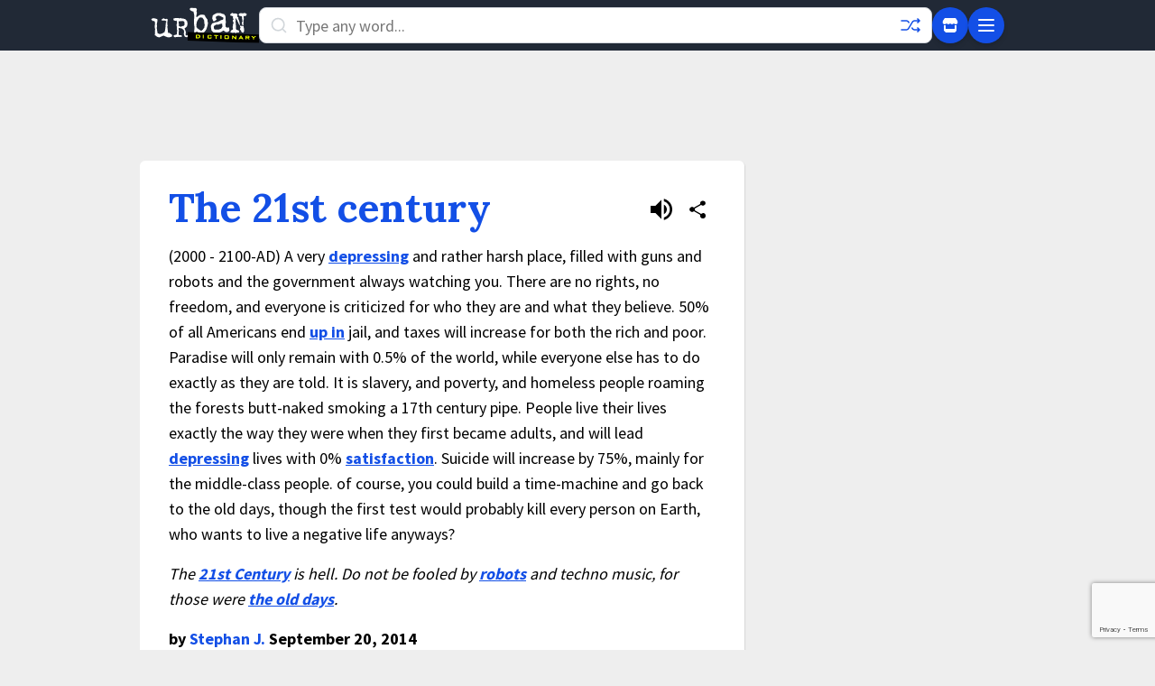

--- FILE ---
content_type: text/html; charset=utf-8
request_url: https://www.google.com/recaptcha/enterprise/anchor?ar=1&k=6Ld5tgYsAAAAAJbQ7kZJJ83v681QB5eCKA2rxyEP&co=aHR0cHM6Ly93d3cudXJiYW5kaWN0aW9uYXJ5LmNvbTo0NDM.&hl=en&v=PoyoqOPhxBO7pBk68S4YbpHZ&size=invisible&anchor-ms=20000&execute-ms=30000&cb=dto87m9rtl8j
body_size: 48418
content:
<!DOCTYPE HTML><html dir="ltr" lang="en"><head><meta http-equiv="Content-Type" content="text/html; charset=UTF-8">
<meta http-equiv="X-UA-Compatible" content="IE=edge">
<title>reCAPTCHA</title>
<style type="text/css">
/* cyrillic-ext */
@font-face {
  font-family: 'Roboto';
  font-style: normal;
  font-weight: 400;
  font-stretch: 100%;
  src: url(//fonts.gstatic.com/s/roboto/v48/KFO7CnqEu92Fr1ME7kSn66aGLdTylUAMa3GUBHMdazTgWw.woff2) format('woff2');
  unicode-range: U+0460-052F, U+1C80-1C8A, U+20B4, U+2DE0-2DFF, U+A640-A69F, U+FE2E-FE2F;
}
/* cyrillic */
@font-face {
  font-family: 'Roboto';
  font-style: normal;
  font-weight: 400;
  font-stretch: 100%;
  src: url(//fonts.gstatic.com/s/roboto/v48/KFO7CnqEu92Fr1ME7kSn66aGLdTylUAMa3iUBHMdazTgWw.woff2) format('woff2');
  unicode-range: U+0301, U+0400-045F, U+0490-0491, U+04B0-04B1, U+2116;
}
/* greek-ext */
@font-face {
  font-family: 'Roboto';
  font-style: normal;
  font-weight: 400;
  font-stretch: 100%;
  src: url(//fonts.gstatic.com/s/roboto/v48/KFO7CnqEu92Fr1ME7kSn66aGLdTylUAMa3CUBHMdazTgWw.woff2) format('woff2');
  unicode-range: U+1F00-1FFF;
}
/* greek */
@font-face {
  font-family: 'Roboto';
  font-style: normal;
  font-weight: 400;
  font-stretch: 100%;
  src: url(//fonts.gstatic.com/s/roboto/v48/KFO7CnqEu92Fr1ME7kSn66aGLdTylUAMa3-UBHMdazTgWw.woff2) format('woff2');
  unicode-range: U+0370-0377, U+037A-037F, U+0384-038A, U+038C, U+038E-03A1, U+03A3-03FF;
}
/* math */
@font-face {
  font-family: 'Roboto';
  font-style: normal;
  font-weight: 400;
  font-stretch: 100%;
  src: url(//fonts.gstatic.com/s/roboto/v48/KFO7CnqEu92Fr1ME7kSn66aGLdTylUAMawCUBHMdazTgWw.woff2) format('woff2');
  unicode-range: U+0302-0303, U+0305, U+0307-0308, U+0310, U+0312, U+0315, U+031A, U+0326-0327, U+032C, U+032F-0330, U+0332-0333, U+0338, U+033A, U+0346, U+034D, U+0391-03A1, U+03A3-03A9, U+03B1-03C9, U+03D1, U+03D5-03D6, U+03F0-03F1, U+03F4-03F5, U+2016-2017, U+2034-2038, U+203C, U+2040, U+2043, U+2047, U+2050, U+2057, U+205F, U+2070-2071, U+2074-208E, U+2090-209C, U+20D0-20DC, U+20E1, U+20E5-20EF, U+2100-2112, U+2114-2115, U+2117-2121, U+2123-214F, U+2190, U+2192, U+2194-21AE, U+21B0-21E5, U+21F1-21F2, U+21F4-2211, U+2213-2214, U+2216-22FF, U+2308-230B, U+2310, U+2319, U+231C-2321, U+2336-237A, U+237C, U+2395, U+239B-23B7, U+23D0, U+23DC-23E1, U+2474-2475, U+25AF, U+25B3, U+25B7, U+25BD, U+25C1, U+25CA, U+25CC, U+25FB, U+266D-266F, U+27C0-27FF, U+2900-2AFF, U+2B0E-2B11, U+2B30-2B4C, U+2BFE, U+3030, U+FF5B, U+FF5D, U+1D400-1D7FF, U+1EE00-1EEFF;
}
/* symbols */
@font-face {
  font-family: 'Roboto';
  font-style: normal;
  font-weight: 400;
  font-stretch: 100%;
  src: url(//fonts.gstatic.com/s/roboto/v48/KFO7CnqEu92Fr1ME7kSn66aGLdTylUAMaxKUBHMdazTgWw.woff2) format('woff2');
  unicode-range: U+0001-000C, U+000E-001F, U+007F-009F, U+20DD-20E0, U+20E2-20E4, U+2150-218F, U+2190, U+2192, U+2194-2199, U+21AF, U+21E6-21F0, U+21F3, U+2218-2219, U+2299, U+22C4-22C6, U+2300-243F, U+2440-244A, U+2460-24FF, U+25A0-27BF, U+2800-28FF, U+2921-2922, U+2981, U+29BF, U+29EB, U+2B00-2BFF, U+4DC0-4DFF, U+FFF9-FFFB, U+10140-1018E, U+10190-1019C, U+101A0, U+101D0-101FD, U+102E0-102FB, U+10E60-10E7E, U+1D2C0-1D2D3, U+1D2E0-1D37F, U+1F000-1F0FF, U+1F100-1F1AD, U+1F1E6-1F1FF, U+1F30D-1F30F, U+1F315, U+1F31C, U+1F31E, U+1F320-1F32C, U+1F336, U+1F378, U+1F37D, U+1F382, U+1F393-1F39F, U+1F3A7-1F3A8, U+1F3AC-1F3AF, U+1F3C2, U+1F3C4-1F3C6, U+1F3CA-1F3CE, U+1F3D4-1F3E0, U+1F3ED, U+1F3F1-1F3F3, U+1F3F5-1F3F7, U+1F408, U+1F415, U+1F41F, U+1F426, U+1F43F, U+1F441-1F442, U+1F444, U+1F446-1F449, U+1F44C-1F44E, U+1F453, U+1F46A, U+1F47D, U+1F4A3, U+1F4B0, U+1F4B3, U+1F4B9, U+1F4BB, U+1F4BF, U+1F4C8-1F4CB, U+1F4D6, U+1F4DA, U+1F4DF, U+1F4E3-1F4E6, U+1F4EA-1F4ED, U+1F4F7, U+1F4F9-1F4FB, U+1F4FD-1F4FE, U+1F503, U+1F507-1F50B, U+1F50D, U+1F512-1F513, U+1F53E-1F54A, U+1F54F-1F5FA, U+1F610, U+1F650-1F67F, U+1F687, U+1F68D, U+1F691, U+1F694, U+1F698, U+1F6AD, U+1F6B2, U+1F6B9-1F6BA, U+1F6BC, U+1F6C6-1F6CF, U+1F6D3-1F6D7, U+1F6E0-1F6EA, U+1F6F0-1F6F3, U+1F6F7-1F6FC, U+1F700-1F7FF, U+1F800-1F80B, U+1F810-1F847, U+1F850-1F859, U+1F860-1F887, U+1F890-1F8AD, U+1F8B0-1F8BB, U+1F8C0-1F8C1, U+1F900-1F90B, U+1F93B, U+1F946, U+1F984, U+1F996, U+1F9E9, U+1FA00-1FA6F, U+1FA70-1FA7C, U+1FA80-1FA89, U+1FA8F-1FAC6, U+1FACE-1FADC, U+1FADF-1FAE9, U+1FAF0-1FAF8, U+1FB00-1FBFF;
}
/* vietnamese */
@font-face {
  font-family: 'Roboto';
  font-style: normal;
  font-weight: 400;
  font-stretch: 100%;
  src: url(//fonts.gstatic.com/s/roboto/v48/KFO7CnqEu92Fr1ME7kSn66aGLdTylUAMa3OUBHMdazTgWw.woff2) format('woff2');
  unicode-range: U+0102-0103, U+0110-0111, U+0128-0129, U+0168-0169, U+01A0-01A1, U+01AF-01B0, U+0300-0301, U+0303-0304, U+0308-0309, U+0323, U+0329, U+1EA0-1EF9, U+20AB;
}
/* latin-ext */
@font-face {
  font-family: 'Roboto';
  font-style: normal;
  font-weight: 400;
  font-stretch: 100%;
  src: url(//fonts.gstatic.com/s/roboto/v48/KFO7CnqEu92Fr1ME7kSn66aGLdTylUAMa3KUBHMdazTgWw.woff2) format('woff2');
  unicode-range: U+0100-02BA, U+02BD-02C5, U+02C7-02CC, U+02CE-02D7, U+02DD-02FF, U+0304, U+0308, U+0329, U+1D00-1DBF, U+1E00-1E9F, U+1EF2-1EFF, U+2020, U+20A0-20AB, U+20AD-20C0, U+2113, U+2C60-2C7F, U+A720-A7FF;
}
/* latin */
@font-face {
  font-family: 'Roboto';
  font-style: normal;
  font-weight: 400;
  font-stretch: 100%;
  src: url(//fonts.gstatic.com/s/roboto/v48/KFO7CnqEu92Fr1ME7kSn66aGLdTylUAMa3yUBHMdazQ.woff2) format('woff2');
  unicode-range: U+0000-00FF, U+0131, U+0152-0153, U+02BB-02BC, U+02C6, U+02DA, U+02DC, U+0304, U+0308, U+0329, U+2000-206F, U+20AC, U+2122, U+2191, U+2193, U+2212, U+2215, U+FEFF, U+FFFD;
}
/* cyrillic-ext */
@font-face {
  font-family: 'Roboto';
  font-style: normal;
  font-weight: 500;
  font-stretch: 100%;
  src: url(//fonts.gstatic.com/s/roboto/v48/KFO7CnqEu92Fr1ME7kSn66aGLdTylUAMa3GUBHMdazTgWw.woff2) format('woff2');
  unicode-range: U+0460-052F, U+1C80-1C8A, U+20B4, U+2DE0-2DFF, U+A640-A69F, U+FE2E-FE2F;
}
/* cyrillic */
@font-face {
  font-family: 'Roboto';
  font-style: normal;
  font-weight: 500;
  font-stretch: 100%;
  src: url(//fonts.gstatic.com/s/roboto/v48/KFO7CnqEu92Fr1ME7kSn66aGLdTylUAMa3iUBHMdazTgWw.woff2) format('woff2');
  unicode-range: U+0301, U+0400-045F, U+0490-0491, U+04B0-04B1, U+2116;
}
/* greek-ext */
@font-face {
  font-family: 'Roboto';
  font-style: normal;
  font-weight: 500;
  font-stretch: 100%;
  src: url(//fonts.gstatic.com/s/roboto/v48/KFO7CnqEu92Fr1ME7kSn66aGLdTylUAMa3CUBHMdazTgWw.woff2) format('woff2');
  unicode-range: U+1F00-1FFF;
}
/* greek */
@font-face {
  font-family: 'Roboto';
  font-style: normal;
  font-weight: 500;
  font-stretch: 100%;
  src: url(//fonts.gstatic.com/s/roboto/v48/KFO7CnqEu92Fr1ME7kSn66aGLdTylUAMa3-UBHMdazTgWw.woff2) format('woff2');
  unicode-range: U+0370-0377, U+037A-037F, U+0384-038A, U+038C, U+038E-03A1, U+03A3-03FF;
}
/* math */
@font-face {
  font-family: 'Roboto';
  font-style: normal;
  font-weight: 500;
  font-stretch: 100%;
  src: url(//fonts.gstatic.com/s/roboto/v48/KFO7CnqEu92Fr1ME7kSn66aGLdTylUAMawCUBHMdazTgWw.woff2) format('woff2');
  unicode-range: U+0302-0303, U+0305, U+0307-0308, U+0310, U+0312, U+0315, U+031A, U+0326-0327, U+032C, U+032F-0330, U+0332-0333, U+0338, U+033A, U+0346, U+034D, U+0391-03A1, U+03A3-03A9, U+03B1-03C9, U+03D1, U+03D5-03D6, U+03F0-03F1, U+03F4-03F5, U+2016-2017, U+2034-2038, U+203C, U+2040, U+2043, U+2047, U+2050, U+2057, U+205F, U+2070-2071, U+2074-208E, U+2090-209C, U+20D0-20DC, U+20E1, U+20E5-20EF, U+2100-2112, U+2114-2115, U+2117-2121, U+2123-214F, U+2190, U+2192, U+2194-21AE, U+21B0-21E5, U+21F1-21F2, U+21F4-2211, U+2213-2214, U+2216-22FF, U+2308-230B, U+2310, U+2319, U+231C-2321, U+2336-237A, U+237C, U+2395, U+239B-23B7, U+23D0, U+23DC-23E1, U+2474-2475, U+25AF, U+25B3, U+25B7, U+25BD, U+25C1, U+25CA, U+25CC, U+25FB, U+266D-266F, U+27C0-27FF, U+2900-2AFF, U+2B0E-2B11, U+2B30-2B4C, U+2BFE, U+3030, U+FF5B, U+FF5D, U+1D400-1D7FF, U+1EE00-1EEFF;
}
/* symbols */
@font-face {
  font-family: 'Roboto';
  font-style: normal;
  font-weight: 500;
  font-stretch: 100%;
  src: url(//fonts.gstatic.com/s/roboto/v48/KFO7CnqEu92Fr1ME7kSn66aGLdTylUAMaxKUBHMdazTgWw.woff2) format('woff2');
  unicode-range: U+0001-000C, U+000E-001F, U+007F-009F, U+20DD-20E0, U+20E2-20E4, U+2150-218F, U+2190, U+2192, U+2194-2199, U+21AF, U+21E6-21F0, U+21F3, U+2218-2219, U+2299, U+22C4-22C6, U+2300-243F, U+2440-244A, U+2460-24FF, U+25A0-27BF, U+2800-28FF, U+2921-2922, U+2981, U+29BF, U+29EB, U+2B00-2BFF, U+4DC0-4DFF, U+FFF9-FFFB, U+10140-1018E, U+10190-1019C, U+101A0, U+101D0-101FD, U+102E0-102FB, U+10E60-10E7E, U+1D2C0-1D2D3, U+1D2E0-1D37F, U+1F000-1F0FF, U+1F100-1F1AD, U+1F1E6-1F1FF, U+1F30D-1F30F, U+1F315, U+1F31C, U+1F31E, U+1F320-1F32C, U+1F336, U+1F378, U+1F37D, U+1F382, U+1F393-1F39F, U+1F3A7-1F3A8, U+1F3AC-1F3AF, U+1F3C2, U+1F3C4-1F3C6, U+1F3CA-1F3CE, U+1F3D4-1F3E0, U+1F3ED, U+1F3F1-1F3F3, U+1F3F5-1F3F7, U+1F408, U+1F415, U+1F41F, U+1F426, U+1F43F, U+1F441-1F442, U+1F444, U+1F446-1F449, U+1F44C-1F44E, U+1F453, U+1F46A, U+1F47D, U+1F4A3, U+1F4B0, U+1F4B3, U+1F4B9, U+1F4BB, U+1F4BF, U+1F4C8-1F4CB, U+1F4D6, U+1F4DA, U+1F4DF, U+1F4E3-1F4E6, U+1F4EA-1F4ED, U+1F4F7, U+1F4F9-1F4FB, U+1F4FD-1F4FE, U+1F503, U+1F507-1F50B, U+1F50D, U+1F512-1F513, U+1F53E-1F54A, U+1F54F-1F5FA, U+1F610, U+1F650-1F67F, U+1F687, U+1F68D, U+1F691, U+1F694, U+1F698, U+1F6AD, U+1F6B2, U+1F6B9-1F6BA, U+1F6BC, U+1F6C6-1F6CF, U+1F6D3-1F6D7, U+1F6E0-1F6EA, U+1F6F0-1F6F3, U+1F6F7-1F6FC, U+1F700-1F7FF, U+1F800-1F80B, U+1F810-1F847, U+1F850-1F859, U+1F860-1F887, U+1F890-1F8AD, U+1F8B0-1F8BB, U+1F8C0-1F8C1, U+1F900-1F90B, U+1F93B, U+1F946, U+1F984, U+1F996, U+1F9E9, U+1FA00-1FA6F, U+1FA70-1FA7C, U+1FA80-1FA89, U+1FA8F-1FAC6, U+1FACE-1FADC, U+1FADF-1FAE9, U+1FAF0-1FAF8, U+1FB00-1FBFF;
}
/* vietnamese */
@font-face {
  font-family: 'Roboto';
  font-style: normal;
  font-weight: 500;
  font-stretch: 100%;
  src: url(//fonts.gstatic.com/s/roboto/v48/KFO7CnqEu92Fr1ME7kSn66aGLdTylUAMa3OUBHMdazTgWw.woff2) format('woff2');
  unicode-range: U+0102-0103, U+0110-0111, U+0128-0129, U+0168-0169, U+01A0-01A1, U+01AF-01B0, U+0300-0301, U+0303-0304, U+0308-0309, U+0323, U+0329, U+1EA0-1EF9, U+20AB;
}
/* latin-ext */
@font-face {
  font-family: 'Roboto';
  font-style: normal;
  font-weight: 500;
  font-stretch: 100%;
  src: url(//fonts.gstatic.com/s/roboto/v48/KFO7CnqEu92Fr1ME7kSn66aGLdTylUAMa3KUBHMdazTgWw.woff2) format('woff2');
  unicode-range: U+0100-02BA, U+02BD-02C5, U+02C7-02CC, U+02CE-02D7, U+02DD-02FF, U+0304, U+0308, U+0329, U+1D00-1DBF, U+1E00-1E9F, U+1EF2-1EFF, U+2020, U+20A0-20AB, U+20AD-20C0, U+2113, U+2C60-2C7F, U+A720-A7FF;
}
/* latin */
@font-face {
  font-family: 'Roboto';
  font-style: normal;
  font-weight: 500;
  font-stretch: 100%;
  src: url(//fonts.gstatic.com/s/roboto/v48/KFO7CnqEu92Fr1ME7kSn66aGLdTylUAMa3yUBHMdazQ.woff2) format('woff2');
  unicode-range: U+0000-00FF, U+0131, U+0152-0153, U+02BB-02BC, U+02C6, U+02DA, U+02DC, U+0304, U+0308, U+0329, U+2000-206F, U+20AC, U+2122, U+2191, U+2193, U+2212, U+2215, U+FEFF, U+FFFD;
}
/* cyrillic-ext */
@font-face {
  font-family: 'Roboto';
  font-style: normal;
  font-weight: 900;
  font-stretch: 100%;
  src: url(//fonts.gstatic.com/s/roboto/v48/KFO7CnqEu92Fr1ME7kSn66aGLdTylUAMa3GUBHMdazTgWw.woff2) format('woff2');
  unicode-range: U+0460-052F, U+1C80-1C8A, U+20B4, U+2DE0-2DFF, U+A640-A69F, U+FE2E-FE2F;
}
/* cyrillic */
@font-face {
  font-family: 'Roboto';
  font-style: normal;
  font-weight: 900;
  font-stretch: 100%;
  src: url(//fonts.gstatic.com/s/roboto/v48/KFO7CnqEu92Fr1ME7kSn66aGLdTylUAMa3iUBHMdazTgWw.woff2) format('woff2');
  unicode-range: U+0301, U+0400-045F, U+0490-0491, U+04B0-04B1, U+2116;
}
/* greek-ext */
@font-face {
  font-family: 'Roboto';
  font-style: normal;
  font-weight: 900;
  font-stretch: 100%;
  src: url(//fonts.gstatic.com/s/roboto/v48/KFO7CnqEu92Fr1ME7kSn66aGLdTylUAMa3CUBHMdazTgWw.woff2) format('woff2');
  unicode-range: U+1F00-1FFF;
}
/* greek */
@font-face {
  font-family: 'Roboto';
  font-style: normal;
  font-weight: 900;
  font-stretch: 100%;
  src: url(//fonts.gstatic.com/s/roboto/v48/KFO7CnqEu92Fr1ME7kSn66aGLdTylUAMa3-UBHMdazTgWw.woff2) format('woff2');
  unicode-range: U+0370-0377, U+037A-037F, U+0384-038A, U+038C, U+038E-03A1, U+03A3-03FF;
}
/* math */
@font-face {
  font-family: 'Roboto';
  font-style: normal;
  font-weight: 900;
  font-stretch: 100%;
  src: url(//fonts.gstatic.com/s/roboto/v48/KFO7CnqEu92Fr1ME7kSn66aGLdTylUAMawCUBHMdazTgWw.woff2) format('woff2');
  unicode-range: U+0302-0303, U+0305, U+0307-0308, U+0310, U+0312, U+0315, U+031A, U+0326-0327, U+032C, U+032F-0330, U+0332-0333, U+0338, U+033A, U+0346, U+034D, U+0391-03A1, U+03A3-03A9, U+03B1-03C9, U+03D1, U+03D5-03D6, U+03F0-03F1, U+03F4-03F5, U+2016-2017, U+2034-2038, U+203C, U+2040, U+2043, U+2047, U+2050, U+2057, U+205F, U+2070-2071, U+2074-208E, U+2090-209C, U+20D0-20DC, U+20E1, U+20E5-20EF, U+2100-2112, U+2114-2115, U+2117-2121, U+2123-214F, U+2190, U+2192, U+2194-21AE, U+21B0-21E5, U+21F1-21F2, U+21F4-2211, U+2213-2214, U+2216-22FF, U+2308-230B, U+2310, U+2319, U+231C-2321, U+2336-237A, U+237C, U+2395, U+239B-23B7, U+23D0, U+23DC-23E1, U+2474-2475, U+25AF, U+25B3, U+25B7, U+25BD, U+25C1, U+25CA, U+25CC, U+25FB, U+266D-266F, U+27C0-27FF, U+2900-2AFF, U+2B0E-2B11, U+2B30-2B4C, U+2BFE, U+3030, U+FF5B, U+FF5D, U+1D400-1D7FF, U+1EE00-1EEFF;
}
/* symbols */
@font-face {
  font-family: 'Roboto';
  font-style: normal;
  font-weight: 900;
  font-stretch: 100%;
  src: url(//fonts.gstatic.com/s/roboto/v48/KFO7CnqEu92Fr1ME7kSn66aGLdTylUAMaxKUBHMdazTgWw.woff2) format('woff2');
  unicode-range: U+0001-000C, U+000E-001F, U+007F-009F, U+20DD-20E0, U+20E2-20E4, U+2150-218F, U+2190, U+2192, U+2194-2199, U+21AF, U+21E6-21F0, U+21F3, U+2218-2219, U+2299, U+22C4-22C6, U+2300-243F, U+2440-244A, U+2460-24FF, U+25A0-27BF, U+2800-28FF, U+2921-2922, U+2981, U+29BF, U+29EB, U+2B00-2BFF, U+4DC0-4DFF, U+FFF9-FFFB, U+10140-1018E, U+10190-1019C, U+101A0, U+101D0-101FD, U+102E0-102FB, U+10E60-10E7E, U+1D2C0-1D2D3, U+1D2E0-1D37F, U+1F000-1F0FF, U+1F100-1F1AD, U+1F1E6-1F1FF, U+1F30D-1F30F, U+1F315, U+1F31C, U+1F31E, U+1F320-1F32C, U+1F336, U+1F378, U+1F37D, U+1F382, U+1F393-1F39F, U+1F3A7-1F3A8, U+1F3AC-1F3AF, U+1F3C2, U+1F3C4-1F3C6, U+1F3CA-1F3CE, U+1F3D4-1F3E0, U+1F3ED, U+1F3F1-1F3F3, U+1F3F5-1F3F7, U+1F408, U+1F415, U+1F41F, U+1F426, U+1F43F, U+1F441-1F442, U+1F444, U+1F446-1F449, U+1F44C-1F44E, U+1F453, U+1F46A, U+1F47D, U+1F4A3, U+1F4B0, U+1F4B3, U+1F4B9, U+1F4BB, U+1F4BF, U+1F4C8-1F4CB, U+1F4D6, U+1F4DA, U+1F4DF, U+1F4E3-1F4E6, U+1F4EA-1F4ED, U+1F4F7, U+1F4F9-1F4FB, U+1F4FD-1F4FE, U+1F503, U+1F507-1F50B, U+1F50D, U+1F512-1F513, U+1F53E-1F54A, U+1F54F-1F5FA, U+1F610, U+1F650-1F67F, U+1F687, U+1F68D, U+1F691, U+1F694, U+1F698, U+1F6AD, U+1F6B2, U+1F6B9-1F6BA, U+1F6BC, U+1F6C6-1F6CF, U+1F6D3-1F6D7, U+1F6E0-1F6EA, U+1F6F0-1F6F3, U+1F6F7-1F6FC, U+1F700-1F7FF, U+1F800-1F80B, U+1F810-1F847, U+1F850-1F859, U+1F860-1F887, U+1F890-1F8AD, U+1F8B0-1F8BB, U+1F8C0-1F8C1, U+1F900-1F90B, U+1F93B, U+1F946, U+1F984, U+1F996, U+1F9E9, U+1FA00-1FA6F, U+1FA70-1FA7C, U+1FA80-1FA89, U+1FA8F-1FAC6, U+1FACE-1FADC, U+1FADF-1FAE9, U+1FAF0-1FAF8, U+1FB00-1FBFF;
}
/* vietnamese */
@font-face {
  font-family: 'Roboto';
  font-style: normal;
  font-weight: 900;
  font-stretch: 100%;
  src: url(//fonts.gstatic.com/s/roboto/v48/KFO7CnqEu92Fr1ME7kSn66aGLdTylUAMa3OUBHMdazTgWw.woff2) format('woff2');
  unicode-range: U+0102-0103, U+0110-0111, U+0128-0129, U+0168-0169, U+01A0-01A1, U+01AF-01B0, U+0300-0301, U+0303-0304, U+0308-0309, U+0323, U+0329, U+1EA0-1EF9, U+20AB;
}
/* latin-ext */
@font-face {
  font-family: 'Roboto';
  font-style: normal;
  font-weight: 900;
  font-stretch: 100%;
  src: url(//fonts.gstatic.com/s/roboto/v48/KFO7CnqEu92Fr1ME7kSn66aGLdTylUAMa3KUBHMdazTgWw.woff2) format('woff2');
  unicode-range: U+0100-02BA, U+02BD-02C5, U+02C7-02CC, U+02CE-02D7, U+02DD-02FF, U+0304, U+0308, U+0329, U+1D00-1DBF, U+1E00-1E9F, U+1EF2-1EFF, U+2020, U+20A0-20AB, U+20AD-20C0, U+2113, U+2C60-2C7F, U+A720-A7FF;
}
/* latin */
@font-face {
  font-family: 'Roboto';
  font-style: normal;
  font-weight: 900;
  font-stretch: 100%;
  src: url(//fonts.gstatic.com/s/roboto/v48/KFO7CnqEu92Fr1ME7kSn66aGLdTylUAMa3yUBHMdazQ.woff2) format('woff2');
  unicode-range: U+0000-00FF, U+0131, U+0152-0153, U+02BB-02BC, U+02C6, U+02DA, U+02DC, U+0304, U+0308, U+0329, U+2000-206F, U+20AC, U+2122, U+2191, U+2193, U+2212, U+2215, U+FEFF, U+FFFD;
}

</style>
<link rel="stylesheet" type="text/css" href="https://www.gstatic.com/recaptcha/releases/PoyoqOPhxBO7pBk68S4YbpHZ/styles__ltr.css">
<script nonce="CK7kQrkexDLZiO1GUZwuJQ" type="text/javascript">window['__recaptcha_api'] = 'https://www.google.com/recaptcha/enterprise/';</script>
<script type="text/javascript" src="https://www.gstatic.com/recaptcha/releases/PoyoqOPhxBO7pBk68S4YbpHZ/recaptcha__en.js" nonce="CK7kQrkexDLZiO1GUZwuJQ">
      
    </script></head>
<body><div id="rc-anchor-alert" class="rc-anchor-alert"></div>
<input type="hidden" id="recaptcha-token" value="[base64]">
<script type="text/javascript" nonce="CK7kQrkexDLZiO1GUZwuJQ">
      recaptcha.anchor.Main.init("[\x22ainput\x22,[\x22bgdata\x22,\x22\x22,\[base64]/[base64]/[base64]/[base64]/[base64]/UltsKytdPUU6KEU8MjA0OD9SW2wrK109RT4+NnwxOTI6KChFJjY0NTEyKT09NTUyOTYmJk0rMTxjLmxlbmd0aCYmKGMuY2hhckNvZGVBdChNKzEpJjY0NTEyKT09NTYzMjA/[base64]/[base64]/[base64]/[base64]/[base64]/[base64]/[base64]\x22,\[base64]\\u003d\x22,\x22cijCpMKtEgE/w7HCkMKiwqFvU8KUw4clw7cCwr04JxxyY8KnwrZJwozCoHfDu8KaOw7Cuj3Dn8K3woBFW0h0PyHCrcOtC8KZWcKuW8Oxw4oDwrXDoMO+MsOewrt8DMOZK1rDljdgwqLCrcORw6Anw4bCr8KCwpMfdcKNd8KOHcKAX8OwCQ3DjhxJw51GwrrDhAR/wqnCvcKoworDqBsDUsOmw5cgZlknw5plw71YFcKXd8KGw6TDihk5TcKkFW7CsDALw6NQUWnCtcKRw503wqfCmsKtG1c3wqhCeTlfwq9SNcO6wodnUsO+wpXCpU5SwoXDoMOzw6chdwNZJ8OJbiV7wpFOJMKUw5nCh8Kyw5AawqHDh3Ngwq56woVZZz4YMMOLMl/DrRXCtsOXw5U/[base64]/Ch8Oaw5s6b1hCLcKeGD3CjBHCunEBwp3DhsOpw4jDszvDgzBRHQtXSMKwwqU9EMOmw4lBwpJuN8Kfwp/DuMOxw4o7w6zCpRpBLi/CtcOow6RlTcKvw4HDisKTw7zClT4vwoJEVDUreF4Sw45Pwr13w5pUEsK1H8OZw4jDvUh6DcOXw4vDrsODJlFYw4PCp17DlFvDrRHCisKRZQZyAcOORMOIw6xfw7LCvnbClMOow47CgsOPw50DR3RKVsOzRi3CmMO1MSgHw4EFwqHDj8Ojw6HCt8ORwqXCpzlbw7/CosKzwq5cwqHDjDd2wqPDqMKTw45MwpsfNcKJE8ODw7/[base64]/DsQrDpjnCnR7Ck8O9MioAw7JGw7HDrMKfD2/DqnLCkzsgw5rCpMKOPMKiwp0Ew7NDwqbChcOcaMOUFkzCosKaw47DlybCjXLDucKnw7lwDsOiW00RdMK0K8KOBsK1LUYCJsKowpAgAmbChMKPU8O6w58IwqEMZ0ZHw59LwqXDr8Kgf8KpwqQIw7/Dn8K3wpHDnXskRsKgwpfDlU/DicO0w4kPwotMwpHDisO+w5rCqBtbw4Zgwp15w6rCjEXDtFR/bCBzBsKPwo4nYcOqw57DulnDocO8w6JHWsOufHLCusKbBTQQFikiwolRwrdhMGfDjcOmRn3DgsKacVYDwqtBIMOiw4HCuADCqVvCqxvDr8OJwqXDvcOOQMKyZU/DlC9vw6tDTsONwr0Pw5AmIMO5LSDDnsKqZMKiw5PDg8KnUF0XD8OhwpzDtltEwr/[base64]/Dh8OKJ8OvFwLDgQUXZMOrwqLDnsKnwqcyasOAEcOJwq/Dp8OCdzdWwrDCj33Dm8OCBMOOwqPCugjCk291QMOJLH9iF8ODwqJsw6Iew5HCtcO4AXVcwrPCtXTDvcOmTmRPw5nCmmHChcOdwqzCqG/[base64]/[base64]/[base64]/Cl3pew4k3acKZQsOoZXjCr1BVw5JRNm3Dtw3CjsOYw7/Cin4tVnjDvxhaOsO9w6BfPRdsVn9gZnpFHlvCvDDCqsKaBhvDoifDrTrCkSzDlhHDvzrCgXDDs8OeFcK/P0vCqcOCW1dQLkVcJzbCi2dsUi95NMKaw5/DisKSfsOoMsKTA8OWdmsrRVImw4LClcKqY1lCw7bDlWPCjMOYw57DjnjCtmkhw7Jqw6k9NcKJwrDDoVoRwonDkHrClMKhKMOOw758D8KNSnBBJ8Khw7k/[base64]/RS1cZT/CscKqUcOVwoETTcKOwpLCkhzCkcO1IcOAET/DiRBawpXCoH/CqjIqScK+w7/DqDXCmsOiPsKYWlIDQ8OCw6QrCAbCgCrCo14+J8OMPcOVwo/DhgDCr8OcZBfCtirCpGkrZcKdwq7CgR3CmzjDkU/CgWXDjD3ChSRKXAvCncKjXsOswrnCk8OIcQwlwofDlcODwqcRVQkwMcKUwrd1NsOiwq5Iwq3CqsKrQCUgwoHClHoGw6bDpAJEwp05w4ZWZXzDs8O/w6fCq8KQDQ/Cj3PChMK7McOcwoFNW0LDk3/CuEpROcOewrR/DsKBaBHCoF3CrRFhw4xkFz/[base64]/[base64]/RMOdOBnCuQjDn8Oawo3DmsKswoXDjcKiQsK7wo1ebMKjw7t+wrHChWFIwpJKw6HClh/Dki9yAMO0UsKXDAlcw5A0QMKOT8OvXQkoEDTDkl7ClWDCoUzDpcOMeMKLwovDjj0hw5AvBsOVBxnCg8KTw5EFPg12w4UZw59JYcONwoUuAETDuxgYwq5Bwqs8VE8Rw4HDrsOKRV/CrifCuMKiPcKmMcKbGhhjTcKrw5PCtMO3wpRmdcKNw7lJPGkWcivDucKgwoRHwpcZHMKww4obKWFwdBjDqzV3wo7Ck8Kxw6vDmFd5w6djXjDCj8OcFQJpw6jCnMK6X3tqNH3CqMOOw4YYwrbDrcKXEiYQwpBbesOVesKCYz/DrzQxw7YCw7fDvcKdAMOAUxErw5bCrkFAw47Dp8OcwrzCj2Q3TQHCicOqw6pGEmpmMMKTMi9Tw5ohw50cAFvCoMOXXsOgwrZXwrZDwrViwopvw4knwrTCtWnCnjgoAsOvLSEaX8OuAMOmNy/CgW4PN01iGB0pJ8KpwpMuw7tewprCmMOdAcK8HsOew6/Cq8OldG7DoMKAw43Dii04wqp7w6PDscKULMKrKMOwKQp+wqs3CMOUCEcxworDmyTDrEZfwrxTIh3DkcKIZmhgB0DDgsOJwoQWCMKkw47CmsO3w5nDkQErc2TCjsKMwrrDhUIDwonDvMOlwrgzwqfCtsKdwrDCtcKUYWk3w7jCvnLDtkwew7rCicK/wqo9NMKVw6teI8Kmwo8OMMKjwpTCusKzasOYIcK3wo3CoWfDvcK7w5YEYMOdHsOqZ8Oew5XCuMOOU8OOSwbDvBgKw7pTw5LDv8O1N8OIGsOtHsO6K3I8ASDCqlzCp8KLBhZuw4Q3w5XDrWV4EybDoR5QVsOALcOhwpPCu8Ofw47CtCHCp0/Dvkxbw6zCrg7CjsO8wpzDkgPCqcKkwrZaw6VfwroGw4wWBCPCrDXDkFUYw7PCoQ5SXMOCwpF6wr5qC8KJw4zCsMOSPcK7w6rCpTHCumvCtBDDtMKFDyomwqNRR0EAwrzCo0IeAh3CuMKLCsK5Hk/[base64]/wokFwppQwqrCqcK7w5vDhWoVfj9sw5J2FGtjUSzDpcKVwr52VG91V0g9woHCt1HDtUzDpDPCgAPCtsK0BBYpw5HCoCVww7vCm8OqJxnDocOpWsKfwoI0RMKfw4xlZhnDsl7DtWHDhmZlwrJZw5cHQsKHw4s6wrx7Jjd2w6XCsjfDqFcTw5phZhXCosKVKA4UwrcyecO/[base64]/[base64]/Cr3nCjMOPwqTDtAl0w7vCmcKpLzg/[base64]/w5Q4w6sXC1wVw4s1wp8GaGwoacOAw6vDlH16w40aZEs5RE7DicKVw4NUa8OdCsOvK8OANsOiwrTCuDMxw7XClMKOKMK/[base64]/w57Dl3PDpUFZRQd7RsODY0Fsf1/[base64]/GcOew6NpegE2CnzCjsK3bUYNChbCgUkqw7PClxBJwo/CqBvDjCJvwpjChMOFa0bCgsOMY8OZw7ctacK9wpxCwpQcwr/CjsODw5cgTDbCgcOZGnVGwoHCrFI3GcONFVjDmEcmP0fCocKfNkHCscOaw5NZwqjCoMKMdsK5eCXCgsOdI3B4K1wHbMOBP31Xw6RwA8O2w4fCslF+BWjCvRnCjD8kcsKswoN8enIXQwPCocK0w68cAMO2fcOmRwZJw658wqvCmzzCisKdw5rCncK3w6fDhTgzwp/Cm2JtwovDgMK5YsK1wo3CjcKYbhHDtsOYZMOqCMK5w6kiAsOCLB3DjcKKIGHDmMOcwpfChcOeaMKbw77DsXLCosO1V8Klw6MNABrDm8OVaMK5wqlkw5F0w6s0N8KIUm4pwpt0w68NC8K/[base64]/w45WGsKFwoJZworDoT1bw6LDjixsVHt+LwzCkMK4w7ZfwqDDqcOPw5lJw6DDq2wDwoAAUsKPSsOcSsKqwpjCvMKWKinDkRouwqctwoI0wpMYw4t/F8OZwpPCogwzNsODXmDDlcKsJHnDkWdff1LDkizDmljDnMK1wq5DwppeFhnDlGdLwq/CvsKHwrxOQMKePhjDlgXCnMOkw50ZL8OHw7pcBcOMwrDCn8Ozw6XDgMOjw55Lw5oMBMO0wo8CwqzChhlGBcOfw5/ClCFgwobCpsOBFTMawr1hwrrCtMOxwrcrG8Owwrwyw7TCssKNLMOPRMO5w4hJXSjDusOVw7leDy3DjVDCqX8ww4fClUkrwpbCoMOtKsKBVD0ZwrTDrsKtOxfDmMKgJkXDlkjDrhfDiQAmUMO/G8KbSMOxw498w7s7w6DDnsKzwo3CvC3ClcOFw6UIw5rDqGTChGJlPkgkQR/DgsKLwp4AFsOawp1XwrcBw5MuWcKCw4LDgMOCRTQqA8ONwpdfw5LCrhBCMsOjX2HChMKnE8KtZcOow4dOw5ZVZcObIMKyLsOLw5nDg8Kww4jCgcK0FjfClcO2wpAKw57Dk30DwqB+wp/CuQZEwr3DtmBfwqTDksKLOyQ6BMKzw4p1KU/Dj1XDg8Kbwp1iwpDCtHPDvcKIw4AlUisowp8Nw4fCr8KXVMO7wrrDqsKnwqwYw5zCoMKHw6oQDsO+w6clw7zDlBovSVo9w5XDomt6w5HCjcKiNcO/[base64]/wow4w5PDnMKwNMKCCMOHS8ODBcK5w5bCpMOjwobDoAbCu8KNbcOBwrYqRC7CoCLCn8OEwrfCuMOcw5/DljvCs8OrwokRYMKFYsKtf3Ayw7N8w5hGUUYTVcKIeRLCpDvCoMOEFTzDkDHCiEYqNcKtwrfCq8O4wpNFw7IqwoktQ8OzQMK9VsKowpUmWMK9wpscLVvDhsK7LsKJwoPCpcOuCsKJCh/[base64]/[base64]/Co8OiV8OKw7TDssKfDX/CgCPCpcKXw7jCn8KAR3Z4H8O4VsK4wqgJwqwYJlh+IGV1wr7Cq37CoMOjVVHDjm3CtmYeaWHDkQAaA8KcTMO9NGTCuVnDnMO4wr5dwp8SHgbClsKNw5ABLHHCogDDnGV3fsObwovDmTJvw6rCgMOmFnUbw6bDq8OQZV3CrGwgw518f8KRbsK/w4HDm0PDncKHwojCh8KTwpdcccO+wpDCmTEYwpfDlsOEVjfCvjATPjnCtHzDkMOaw5NIKTrDhXLCp8Kew4chwp/DukTDoRoawq3DvSjCtMOMP2B7A3fCh2TDqcOawqLDsMK7KUjDsSrDh8OmU8Omw7HCnBBvw5QdJcKRdSJaSsOKw5ANwpTDlFh0aMKuJDxKw6vDqcK5wonDn8Oxwp/Cv8KAw7UwHsKSwqFswrDCjsKhAAUtw6DDgcOZwovDvcKyScKjwrUJNHJ3w4MZwo5VIWBQw4YmRcKnw7UWBjfDuwBgbVPCg8Khw6rDiMOww55jM13DuCXCkSXCnsOzCTLCkiLCksKiwoR+wqXCj8KvRMKjw7ZiM1Ynwo/Du8OeJwN/CcKHT8O3HBHCjsOKwp91IcOZFysqw5bDvcOwQ8O3w4XCn0/Cj04sSQATI3XDrsKOwpnCtHweZcOqDMORw7XDn8OeLMOqw5YOIcONwockwo9JwrvCgMKqC8Kzwr3CkMK2DMOVw7PDmcKow5bDtVTCqSJkw7NCCsKAwoDCmMKEY8K/w4zDqsO8IQc1w6DDtsKNNMKpYsK5wpcNR8K5LMKQw5QcbMKlXBZ5wrLCjsOfBjIvL8OpwrDCpyV2Cm/Ct8KOM8KVZ1wxQWTDocO1HyFuPlosEsKsA0TDoMOMQ8KEA8Odwr7CjcODdjzCjl1sw6rDrcOLwrjClMODQiXDsFLDt8Oqwp9OfifDl8OSw5rCpMOECsKUw6t8Nm7CjyB/HyjCmsOKLzHCvWjCjScHwpldXGTCk1h1wofDrSc9w7fCvMO/[base64]/DsMKAAmzDgGfCik/CsUVLw7fCqAl+XsKJw5FgZ8O5LT0ZXyZyDsOfwq7DqsK2w6fCucKACMOeUUEUKsOCTGULwq3DrMO5w6/[base64]/[base64]/CqcKUdDbDgMOGwrrCjWcTQMOMQMOBw4oFWsO6w7DCrBMfw6bCusOKPjHDkTTCpcKRw6XDrhzCjGkJT8KyGHvDjzrCmsOTw50iScKZdgcWWcK8w6PCtQfDlcK4IsOxw4fDssKhwoULeznCnh/Dph4Dwrhdwq/Dj8K5wr3CmsK+w4zDhRlxWMKWSWECVWnDhFIdwp3DnXXCoF/ChMOhwolvw4kZb8KHecOEccKTw7l9cQ7Du8KCw7B4Y8OWYgfCmMKWwqbDm8OpTwnCswAOScKpw7TDgn3CpnPChCPCgcKCNsK8w5JVJcOSWCkHLMOnw6vDtsKgwrZ5TnPDtMOdw7bCoU7DsgHDqHc7PcOyacOJwoDCssOAwrzCqx3DssKFGMKGMGrCpsKqwoNJHEfDki/CtcKgbC4vw4tlw6ZIw6hJw6/[base64]/w7J/wqwrw7XDtcO0KgdzwrJdSz3DvsKXOcKNwqnCscK8GsO+FifDsQ7Cs8KnFyLCmcOnwpvCq8OUPMO6L8OPYcKDSzvCrMK5RhYmwrVWMsOIw4gNwoXDq8K4aT1zwpkVSMKNX8K7NxjDgX3DrMK3eMOuUMO3CsOaTWB/wrApwp18w6hwVMO0w5rCumjDo8OVw4bCscK8w7fCr8KZw6fCkMOdw7TDijl8T1NmfMKgwowyRHLCjxTDvinCu8KxFcK8wqcAIMKoSMKhWMKJSE04LcOwLgtqLTTCnT/Dph40I8OHw4DDpcOtw7Y8Ol7DqQERwoDDmkLCmXtfwo7DlMKcNBTDjFHCiMOeCHHDjF/Cr8OrPMO/RMKqw4/DhMK1wo5zw53CtMOLVA7CtT7CjiPCohZ+w4jDuU8taFcPG8Oha8Kwwp/DksKaHMKEwrscMcOSwp3DpcKQw4fDsMKVwrXCiW7CqTrCt2VhExbDvQ3CmgLCgMObLMKiU3M+J1PCmcOXP13DpcOuw7HDvsOQLxoVwpbDpQ/DncKiw59Bw7BkEcOVHMKZd8K4HQfDg0/CmsOaOlxLw7howqgrwrjCuVMhW2EJMcONwrNrSCfCp8KkesKnRMKXw6pgwrDDggPCoB3CuzbDkMKTO8KZCW1AEzNFJcKuF8OmGcOYMnU7w4vCqyzDrMKSGMOWwqTDv8OswqdCUcKiwoDCjh/CmcKSwoXCnzdqw4Qaw5HDvcOiw7jCtjrDnhENwp3CmMKtw4MqwqDDtwswwrDDi3JfIcOgM8O1w6lDw45mw5zCkMOcASF2w6JQw73Cj0vDsmzDg2TDs2Mow4dSSsK2R2DChjAFe2AoSMKVwrrCujJww53DisK/w4jDlnl9JFcaw7PDq1rDsWA9CihqbMKgwrYxWsOqw6rDmiYUEMOjwqzCocKMc8OIG8OnwpdDdcOGEgkoZsOJw6LCm8KlwpFkw4c/en7CpwzDusKMw47Dg8OnMQNRJ3gnMU7Dgw3CqhrDlS5kw5LCoF/ClBDDjsKGw7EUwrcAEV0eNsO2w43ClAwkwq/DuHJPwrXCp20Yw5sTw4ZQw7QOwqXCv8OCIcK7wpFxT0tMwpPDr0fCp8KJbnofwojCuyQUHcKbeh4/HjR6McOXwozDk8Kme8K+wrfDqDPDvBzChwYjwozCsQ/DpTvDi8ONYn4Gwq7DqTTDsz7CqsKCEyo5VMKew55udDLDvMKsw6rChcKsIcOvwpRseTo/VgzCvSLCgMOES8KSf3nCj21IV8KAwpN2w7EjwqXCocOxwqrCgcKDXsOrYA7DmcOPwpfCpUF4wrQrUMKfw7hWAMOoMVPDkQrClighI8K/d3HCu8KLw6nChBPDgHnClsOrbTJPwpzCtnnCnFnCpCdGHcKJRsO8EUHDuMOYwpDDj8KMRCHDm0APA8OGNcOKwpVyw63CvsOhPMKgw7LCjC3CuV/CqWwBWMKzVCl0w5rClRsUfsO2wqfCuFHDsiJNwpR1wrskB2TCgHXDigvDjTLDk2HDrz7Ci8O+wpQjw69fw4HCik5HwqMGw6HCtX7CvsKww6DDmMOjTsO9wq1LJDRcwo3DgMOzw7E3w77CssKwWwDDsQDCqWrCosOnLcOpwph0w7tSwoMuw6YZw4hIw77CosO9LsOjwp/DosKpasKVScKgKcKHCsOhw77CqHIPw5AYwrYIwrrDoUzDinjCgibDpmvDvQ7CmAQnfEMXwqvCoB/DvMKyDzEXdALDocO5TSPDrDPDlRDCuMKww5XDtcKScFjDihI/wrY8w7pEwo1hwqx5UMKBFl9xAFXDucK7w6dhw6tyCcOUw7dYw7nDqCvCuMKsa8KHw5bCn8KwGMKrwprCocOKAMOYc8Kow6DDn8OFwrg7w5cLwp3DkFgSwqnCqSbDhMKuwrpxw6/[base64]/[base64]/[base64]/bnwjwpDDuGYOwqU+OcKxwojCh1szwqcGUsKuwr/[base64]/DqyVXEjdKwpTCrhIGwpA4ZXnCucO5wpjCtU7CgB3DrSQCw7TDvcK8w78nwqEgPBfDvsKHw7TCjMO4bcO1XcO+wpxcwosTTQ/CkcKMw4zClHMnVW7DrcOtX8KLwqdNwpvCihN0ScO+YcKxYmrDnX8gNX/Cu2LDmcOlwr0/dcKpRsKBwpphSMK8HcK+w6nCu1rCnMKsw5skZsO3bRcsPsO7w6fDpMODw7rCuwBNwqB4w47CpHocayo7w5nDgSTDulVOcQQ3aSRXw7/CjkVXFFFMasO5w7YSw5/CisOOWsOBwr5EGMK8EMKKeVZzw6/DqiDDtMK4wrjCu3bDvHHDhz0Oah0leQIYVsKyw7xGwrNeCxYuw6XDpxF4w6nCm0gzwpdFAHDCi1Qpw6DCkcKCw5sSE1/CuiHDqMKlO8KxwqrDpEJgJcKkwp/[base64]/w6TDucKTDDd0w5bDhsKpw4ESdMOXw6/CuV7CncO+w69Pw5XDosK1w7DCs8Kuw77Cg8Kzw6MOwo/DgcOfSDskFMKQw6TDqMOCw5FWZT82w7hIHUPDogvCoMKHwovCtcKpZsO4SknDoCg0wogkwrd8wpXCg2fDm8K7YBjDn27DmMK4wonCuRDDplXCiMOVw7xcDErDqWUywqYZw6lqw5RqEsO/NwVKw4/CisKkw6PCkwLDkR/ClHTDlj3CnUslBcOCKHF3DcKAworDjis7w43CpCXDqMKHIMKoDkTDm8KYwr3CpinDpy4hw57Cu10ICWdzwr0SMMKoA8Kfw4LCg33Cj0zCm8KUWsKSGApMbAEGw4nDj8Kww4DCgX9qawrCjBgESMOtbQRpXUbDjk7DqzoIwo4YwqEoQMKdwpptw60swo9/MsOpdXI+IgHDolTCrAhuQTgpBgfDusK0w49rw5XDicORw6UqwqnCrsOLLQ9jw77DpyHCg0lCd8O/[base64]/b8K5ZcOKw75qw6XCi8Kkb8KyDsKfQ8K9aH0nwpzCgsKNBxjDr3vDk8OaUXQeXgw2OxzCnMO7MMOow7N0MsOkw4ZCRCXCuizCj3DDhVDCr8OtXDvDl8OoOsKPw4MKRcKwIDHCqsKsHDk1dMKEPTJAw4ZvHMKwOyzDiMOSwonCgRFJZsKMUTs3wr0zw5/Cq8OHTsKEaMObw4B0wp/Dj8K9w4vCpHFfJ8OcwqBYwpXDrlxuw6HDrD/CnMKpwqsWwrTDmSPDnzpZw5hYUsKDw4PClQnDvMKXwrDCs8O7w7cXF8Oiw5clGcKZCsKpDMKkwpzDrSJIw4R6Q0MFJ2hoTx7DkcKRCBzCvMOaUsK0w4/[base64]/Cm3TDmMOraU9tw49PfGdmw4bDm8Ojw5Mmw5klw7BbwrzDkQ4LXnzCp2cFS8K9N8K9wrHDoB7CgRbCniIHcsO2wrozLhHCj8KewrLCmyzCm8O2w6TDmUtRNiDDhDLDmMKpwrFaw5XCr21NwrHDu0YBw6nCmGg0EcOHYMO6fsOFwplVw5/DlsOpHkDDmD/[base64]/w7XDqWVdH8KoFMKhw5kTw5LCjMKkw6o3cQ97w6zDhGhyMwTCrUMmSMKHw6kdw5XChBhTwo7DojfDvcOWwo/Dh8Ovw7jCpcKTwqhWTMKBOQ3CgMO0N8KPa8KqwpwPw6PDnlAEw7XDiW1swpzDknt4IxXCjXfDsMKJwqbDtsOdw6NsKj9ew5/CqsKDTsK2w6YZwqDCsMOjwqTDq8O2OsKlw7nDix5+w7UaTlViw6siQsOxVDtSw44qwqPCrG0aw7DCg8KsOwk/fifDqnPCt8Oiw5bCiMOywpVLDW0Wwo/[base64]/FhvDiMO2w58swq1aIRTDt8KDTMK/[base64]/DsKEIsO/w7PDv14vCMOzwpbChsOcEcOpw7w7wobChEwBw4UZacK3wrPCk8O2csOwfH7CuU85dyBGbyfCiTjDkMKub34ZwrvDslhawqTDh8Kkw57ClsOUImTCiCTCsA7DnEpoAcODJzIDwrTDlsOoJsOGF00fUsKbw5U/w6zDosOnVMKAd2DDgjLDpcK+JMO4H8K/woMNw5jCsh0nSMK9w6IKwptCwoJCw7p8w5EXw7nDicKdRlDDr1x9Rj3ChEHDgz00QwcowqYFw5PDv8Omwp8tUsKUFkdtMMOVHsKNb8K/w55DwpZNZcOWAUIzwoHCvMOvwqTDkQh8WmXCkTx5GcKGbG/[base64]/DicKtAGXChsKDGsOmw6V4BGTCpBp1djnDp1dqwokvwq/[base64]/[base64]/w74rwrV5w5pKG1kgBzbCryU1wqtZwqlQwqXDiMKHw43DoDbCi8KhEyDDqA3Dh8KPwqoiwpZWbzDCnMKdMAJ+d25LIBjDj25Ew6jDs8OZFcKefcK7QioFw5wkw5/DgcO9w6p6VMOTw4lFJMOTwowpw4UNPm8zw7vCpsOXwp7CvMKLf8O3w6YzwojDlcOxwqs/[base64]/CncKcYnjCpBMGwoMrMD5CVSJfwqvCmMOrw4PCjMOJw5fDlWrDh3lSH8KnwoVFS8OMFU3CuDhowovDr8OMwo3DssOjwq/[base64]/CvWwMKsKwX8K8YWs3cXZNw6lMwo3DkcKeTjYpGcOFwqvDn8OkcMOjw4TDscKjRRnDk19ewpUSPwExw598w4TCvMKQC8KQDy8TTMOEwokCNARfV0/CksOdw7EjwpPDqyjChVYDUSMlwp9BworDr8OYwqkVwpbCrTrDssOhNMOLw4zDl8O+dEvDuwfDhMOEwrI3TlUdw44Ow750w5PCv2PDrDMLLcOeew5PwrbDhR/CrcOnDcKFL8OrPMKew6rCj8KMw5A5FRFbw5fDrcK+w7XDu8O4w6FxXsONT8OHwrVdwp/DsWPCu8KRw6PChUHDhn9SHzDDj8K8w74Mw4rDg2nDiMOxWcKPM8KSw7zDrMKnw7RrwoXDrG/CksOow7bDilDDgsOgBsO9S8OOSk3Dt8KYdsKYEFR6wpUQw7XDmFvDsMOYw45Mw6FVW1gpw6nDpMOnwrzDm8O7wqTCjcKdw45jw5tpI8OeE8O7w7vDrsOkw4jDjMKkw5QvwqHDvXRjTWh2VcO4w5xqw5XCrnXCpQ/Dn8OFwrjDkTjCnMKDwrNQw4zDvX/DijhIw6YMEsO4asKDchTDosKewrJPB8KPc0oAM8K4w4lcw7PCjwfDncOAw4V+GQotw4EIEWJRw4F0R8OlBE/Dj8KpT07CvcKIPcKdFTfCgwPChcOVw7nCl8KUIyxbwpFRw5FFJERAGcO7D8KxwojCmsOhE3DDkcODw6wQwoE2w5MBwpzCr8OcTcOXw5/DsmXDqkHCrMKde8KLPDAow47DuMKewojCkx13w6bCusOrw5s5CsOMJsO7PsO9fDVwVcOvw4HClH0OS8OtdV0VcCXCoWjDmMOtOF50w4XDjFx8wqBEZTfDmwBSwpfDvy7CqFgGSGtgw5LClWRUQcOMwrwmwojDjXgCw6/CrwttTMOjAMKKBcOeJMOEZWbDgysFw7XChiDDjAdAacKxw7kwwrzDosOpWcO+H3zCtcK3XcKhT8O5w5nCrMKjaRhfSsKqw6jCpXjDjSI1wpc/RMKQwqjChsOOOSEuecOFw6bDmm4OesOyw5TDowTCq8O9w6phI31PwpbDu0rCmMOsw5I3wozDisKcwpbDv0dFXzLCnMKQMMKLwpnCtsKRwqI4w4nDt8KzMW3Dh8KceQXCn8KYdCzCpB3CqMOwRBzClxHDksKIw7tbMcK3QcKAJ8K3AgXCocOlSMOlOcOOS8K7wr/DqcKZXj1dw67CvcOkWGXChsOGSsKkBsO5wphUwpxtU8OSw5TCr8OMYcO0WQPCoknCnsOHwq8Kwqd+w71pw53CnF3Dsk3CoSXCrjrDjsOzdcOLwonDusOzwr/[base64]/CgMOFUMObDMKqwqgBYcOSwqc9GsK9woMPMhkJD3oKUkwUV8OZGRPCrV/CgyA8w4B/[base64]/[base64]/[base64]/DpxfDrRnCu8KUwqDDvMKnV8KdLGnDocOwVFhVQcKSw7wmMCPDm0JaJMOtw7HCq8OYRcOVw53Ct1rDqcK3w640wq7DtnfDjsO3w4kewpA/wpvCgcKRDMKNw5ZTwpXDkkzDjAZiw6zDsz3Cpm3DgsOdEcOoTsOTBV5/wq9Vwpw2wr/DmjRrbSA2wrBpCsK3BWAKwoHCsGACBCjCk8OuS8Obwo9Dw7rCqcKwc8KZw6zDn8KWbi3DisKXfcOEwqTCrVdIw4Jpw4nDpsKoO2Qzwo3Cvggkw5XDr3bCr1o/cGzCqMKvw6DCkTIOw7TDhMKdcmd8w6zDsRx1wrLCuQtcw7HCgMK+WsKew5Zpw6EpXsKrLRfDtsKHXsOyYg/DvHxUFDZRPkzDumpkW1jCt8ONE34Uw7RjwqMqL1U0HMOjwpLCjBHCm8OZTk7CusKyNFFLwpNAw643ScOpXsKiwq8PwoDDqsO4w7o8w7tvwpM/RiTDh0HDpcKPIBIqw5vCsgjCksKFwqMQIMOsw7vCtn8gX8KUPWTCq8OeSMOgw4wkw6VHw45yw4EkEsOcTycmwqhkw4XCtsOhF1Ucw6TDo1gIBsOiw7nCrsO8wq0mbVHDmcKZTcO2DGPDqRnDiGHCncODFjjDojDCognDmMK4wpfCjW0/CDAQdjUjVMK3e8K9w7zCgTjDnHUMwpvCkWkWFmDDszzDicO3wozCkkIOXMOCw60Uwp5Hw7/DkMKawqZGTsO7EwMCwrdYw5zCpMK+cQAGBhpAw7V/wrpYwqPCp0bDsMKgwqEUMcK+wpLCi1fCoTDDtMKMSy/DtR9GPAnDhcK0bwINRVzDhsOzVidlasObw5ZyBMOYw57CjAvDiWlWw79wF1xiw64zZX3Ds1LCpizCpMOlw4zCmjEZDlrCs1Abw5LCucKyeWJYOGTDpAkjd8KyworCqW/ChiPDksOcwp7Dog3Cv2PCgcOIwqvCosKsbcO3w7huP3VdVVHCmwPCskpHwpTDosODWAwgP8OZwpLCnVDCkjZwwpzDlWo5XsKHHl3CmwjDjcKXFcOBeATDqcOmKsKWGcKKw4/CtHo2AyHDhWA5woMhwonDq8KvYcK9C8KLLsOqw6/Dm8O1woljwqkpw6nDpErCqT9KYGs9wpkIwobCpE5yekdtTyFEw7YzUUAOFMO/wofDnibCrjVWSsOAw6snw7sgwr3Dt8OjwpYRK1vDtcK2CFDCiEALwp0Owq/CnsO4I8Kww68pwqfCi0RRI8OBw57DgEPDnBjDvMK+woRMwqtMI0lkwonDr8Kjw7HCijB6w7HDi8KuwqkAcHp2wrzDjzzCvC9Hw4LDjFPDnzQCw6/DvQjDllICw4XCum/[base64]/DmiVhQXEEwqspwqE7bcO6ScKmRTHDsMKmI3XClMOLXVXChMKUST9FFmo/WsKow4cuTnItwqhmMF3CuGgPcSwZbyIiJAXCtMOrwqvCocK2acOjJDDCmifDrsO4bMK3w5XCuRVGKk88w5/DosKfcW/[base64]/Chjp8woRXJX8DaH/CvcOEwpUCwpLDucOCIQoaRcKpUirDiUPDoMKNYWBQO0zCgcKMDx5oYBUrw6c7w5vDrj/CisO2AMOlQGXDvcOdEwPDicKEDTgsw5LDu3LDrsOYw5LDrMKowos5w57DmMOOdy3DtHrDtWAtwq81w4fCnhkKw6PCoDzCmD1+w5bCkggiP8OPw7LClSrDkB5YwrYtw7jCqsKWwpxlTHp+D8KpA8KBBsOQwr5gw4/[base64]/DksKxwrvCksKsw5TDkQnCl37DssKrW8K+w6nCsMKdG8K2w4zClgt1wq1LLsKOw5ZRwpBuwovCmcKiMMK1wqdlwpUBGizDoMOqw4TDnxIfwpvDuMK4EMO0wqAWwq/DoV/DksKCw43CpMKiDxLCkC3Dj8O1w4oXwrHCuMKDw6RLw4MYDnzDq0PDi3HCh8O6AsK/w4QNOy/DqMOnw7UKJhHDtMOXw67DjgLCjcOaw5vDg8OER0l1VcKfEg7CrMOdw50eK8KWw7FLwrBDw5nCtcOZGTfCuMKFfBkSWsKcw6V3eQx0EULCuQHDnnQqwrFZwr8xB14aFsOYwpJ+Cw/CthLDp0QUw4EBYzDDisOdGBDDjcKDUGLCosKCwodiJkxxRkUuNRvCncK3w4jCk27CicO6c8OrwrM8wqUIUsO0woFjwovCqcKGHMKcw4dMwrcSV8KpJsOKw5MqMcKqKsO9woxMw64CfRRNZGQ3ccK/wq3DlB/CqmAeAGTDoMOcwq3DicOvw67Dq8KNKgACw4wxNMOzBljDosKiw4JNw7PCv8OMJsO0wqLClFUOwr3CmsOPw6ZoJRNyw5DDocK8YBljQ0nDs8OswozCiTBcKsK9wpPDr8Ogw7LChcK8KELDlz/DssOlPsOZw4pFf2YKaUrDjmR5wq/DvikjXMOVw4/CjMOIAH1CwqMowp3DmDfDpm4Pwp4XRcO1CxF4w5bDk17Clj1/fH/[base64]/woZIXnBFWcKuw5LCo8K8VcO9I3cgKMOIwqt2w7LDtDxbwoDDqcOdwp8vwqx4w7TCuibDnmDCoV/Ci8KZZcKMEDoKworDu1LDqww3dm3DnzvDtMO7w7nDtMOgQX5SwqfDicKtZBDCv8OVw4x4w51kasKhEsOyJMKJwoNVBcOUw6xvw4PDrFRUEBxpDMO9w6tgKcOIb2Q/K3IOfsKIMsOYwoESwqAmwqBzV8O5NMKSF8ONSgXChC5Yw5Row7vCq8KoZT9lUcOwwpcYKlXDqF/CuATDqTldID3Dry9uXcOhMsOyZAjCvcKTwrTDgU/[base64]/Dk8Odw7PCqkbCqsOcw6s4By7DocO+RjVhJMKVw50ow5ETJRRowoY1wpRPeBrDhxE5EsKDFsOTccOfwoAVw7YgwpfDjkxsT3XDm1sMw7JZHid1EsKsw7TDigcLYEvCiV/CosOQH8OCw6LDlMOcaT9vNRFaNTvDrGvCvnXDiVoUw7tFwpVrwr1TCB8FAcKzWTxLw7pjJA3CksK1ITXCs8OWZsK2dsOFwrzChsKmw5cUw49PwpUOa8O/QcK8w6PDqcKLwrs5AcKAw7lOwqPDmsOfMcOwwqNpwrQWaU5iHDNTwoPCr8OpXMKpw4FQw4/Dg8KYOMOgw5rCiRnCvCnDvUo9wo8yfsOMwqzDucK/w6jDtx3DlT0iE8KxUBpHw5DCs8K/[base64]/DiR56YT/Csx/DsMKFw5XCrgzCpMKlw6rCvkXCkyXDoG9xWMKuNkw9W2XDrzhGX3YdwrnCl8OGE2tIVCbCisOsw5gsDQIiWBvCmsOQwp7DtMKHw4LCoATDnsO5w5vCskZHw5vDhsO4w4PDtcKXQCDCm8KRw4R3w4kFwrbDosKkw5Ekw6FeCCd/ScO3NAvCsT3DgsKSDsOWbsOswonDqcOMcsKyw5lkD8OcLW7Cln4rw5YsdcOMfMKQKHk3wr5XIMO1NTPDrMOPG0nDrMKtCcKiXULCogJDNHjCtyLCikIYBsOKd1hrw77DrlbClMOfwpBfw7d7wpbCmcO2w6RsM3PDvsORw7fDqEPDkMOwe8OFw4rCilzCtH/[base64]/K8KMWsOmMsOHw4k1wr5mw7rChCUhwpViwqXDhA3CmsKSBmTCoy0Nw7rCrcKCwoFJw6wmw4wgQcO5wrB/[base64]/[base64]/Do8OPHcOnw63CgsOFNT8ow5nDl2fCoiTDvnzCnQLDqW3CoWFYV2ckwp0ZwofDk0IgwonCncOuwrTDrMO6wrsbwrMkGsO/woNcLkYSw7tyI8OqwqZnw7Y7BGMRw4cHeBDCocOrIHt1wqPDpw/Dp8KcwojDuMKiwrHDg8KDAMKHWsK1wpIkKDsbLyDCocKIT8OQR8KfLMKow67DmxrCmyPClFFFMFdzAcK+BCjCoy7DlWnDhcO9CcKDN8K3wpAUUHbDnMOpw4TDq8KuKMK3wp56w7DDhBbCtTIGL1N1wrPDoMO1w4XChcKJwo4Gw4MqPcKPHH/[base64]/[base64]/DrcKvw50jfcKTXVjCgsOIwoJuHcOBCMKmwqQZw7UELsKbwoNUw54AUQ/CriIwwoZ1ZRvClB9pMxXCgRHCh34IwpAdw7TDk1oeV8O2QMKdEhnCu8K3wrnCjU5MwrfDlcOyXMOqK8KFc2ofwqXDpcKCN8Kmw6ULwoQ8wrPDnx7CvFUrQAI6S8OIw60aOsOCw6jCk8Klw6kleCJlwr7DtSvCi8K7XHF9HFHCkCXDlEQNPE1qw5/Do296bsKMG8K3PBDDkMOUw57CuErDsMKANxXCmcKuwqU5w7s6RGZiTnDCr8OsK8KEKm9fI8Kgw65JwqbCpSTDiVQsw47CmcOQHMKWGnbDlzZ1w4pHwqvDhcKyVGLChX17BsO9w7/Dq8OXbcOMw63CvEvCsE8eXcKxMClrWMONdcKYwrpYw7Ryw4PDgcK/w7TCsSsBw7zCpQ96SsOFw7kaJ8KNYkgLZ8KVw5jDr8Ocwo7DpELCvMOtw5rDn3XCuFjDtk/CjMKyBHHCuBDCgQnCrQRfwrIrwolwwqLCizYFwqLDon1Jw77CphzDiRXDhwHDqsKzwp8+w4jDhMOUJxrDvizDvyBFCmDDrcOfwq/CtcOxGMKfw64iwpjDmyZ3w5HCpyVSYsKLwpjCo8KBHMKWwr4OwozClMOPGMKfwpXCjG7CncONHXNAFy1Zw4TCtzXClsK3wqJcw5jCi8KtwpfCp8Kww4EJPH0mw40gw6VqOwoRWcKdLVXCriZWT8O/wrUXw7ZTwqjCuB7DrcKnHV7Du8KNw6A7w5ZuPMOmw7jCnnZpKcKzwq9EM37CqxBUw4bDuT/[base64]/DkBzCocKhGHlPwoAWwpfDtMKiw7oKJcOm\x22],null,[\x22conf\x22,null,\x226Ld5tgYsAAAAAJbQ7kZJJ83v681QB5eCKA2rxyEP\x22,0,null,null,null,1,[21,125,63,73,95,87,41,43,42,83,102,105,109,121],[1017145,420],0,null,null,null,null,0,null,0,null,700,1,null,0,\[base64]/76lBhnEnQkZnOKMAhnM8xEZ\x22,0,1,null,null,1,null,0,0,null,null,null,0],\x22https://www.urbandictionary.com:443\x22,null,[3,1,1],null,null,null,1,3600,[\x22https://www.google.com/intl/en/policies/privacy/\x22,\x22https://www.google.com/intl/en/policies/terms/\x22],\x22FUrnWW+E7CFBOz/LuVEP/3jrDkWfLIsMB+JbC2JhtHw\\u003d\x22,1,0,null,1,1769036185874,0,0,[249,255],null,[165,119,100],\x22RC-atR6AQgfCKp9tA\x22,null,null,null,null,null,\x220dAFcWeA7EpIP_C7f7mLSFrsh1NKUdTeGPm2rTwudErzwDEHiaBE2OOf8WCkkLOqpzYka7Ib18zUZNvhYrzwUVfMDV8KJUzCRRZQ\x22,1769118985790]");
    </script></body></html>